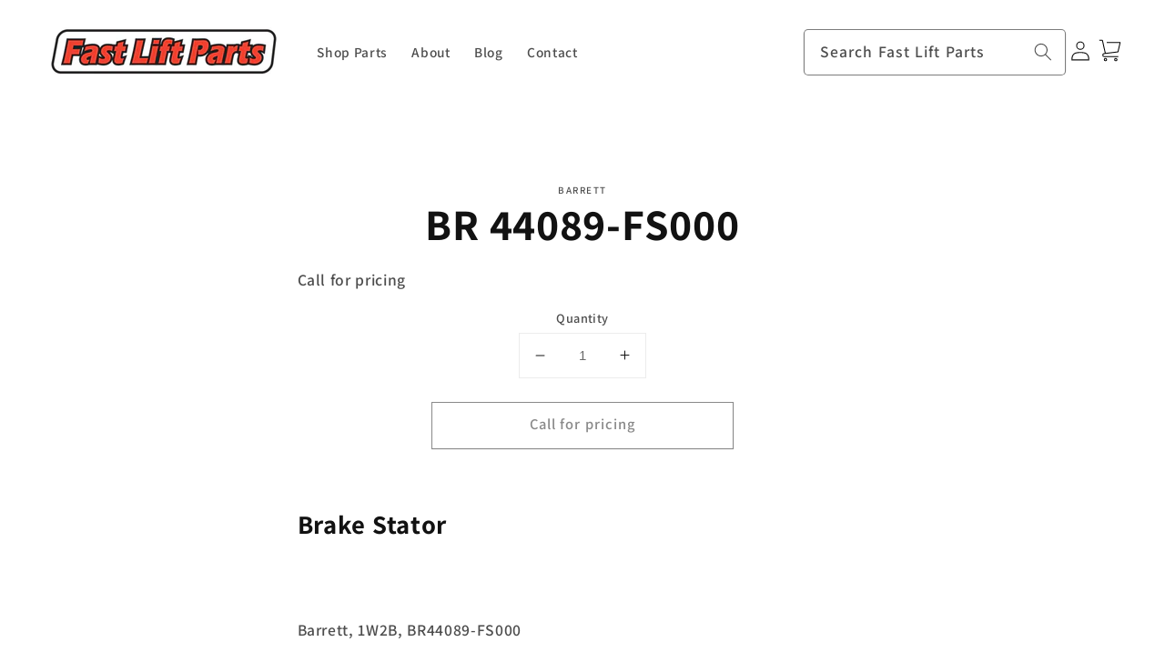

--- FILE ---
content_type: text/javascript
request_url: https://fastliftparts.com/cdn/shop/t/46/assets/filter-menu.js?v=134867899003273312851677717389
body_size: 621
content:
function deferFilterjQuery(){if(window.jQuery){var $=window.jQuery;$(function(){var pt_on_load=function(){$(".pt-display-search").not(".has_group_selected").find("input.fm-search-box").show(),$(".pt-display-dropdown").each(function(index){$(this).find("h4").after($(this).find(".filter-clear"))}),$(".pt-display-dropdown .scroll-content").each(function(index){if($(this).parent().find(".menu-trigger").length===0)if($(this).find("li.selected").length){var selected=$.map($(this).find("li.selected a"),function(element){return $(element).text()}).join(", ");selected.length<30?$(this).before('<div class="menu-trigger" tabindex="0" aria-label="'+$(this).closest(".filter-group").find("h4").text()+' dropdown selection collapsed">'+selected+"</div>"):$(this).before('<div class="menu-trigger" tabindex="0" aria-label="'+$(this).closest(".filter-group").find("h4").text()+' dropdown selection collapsed">'+$(this).find("li.selected").length+" Selected </div>")}else $(this).before('<div class="menu-trigger" tabindex="0" aria-label="'+$(this).closest(".filter-group").find("h4").text()+' dropdown selection collapsed">'+$(this).closest(".filter-group").find("h4").text()+"</div>")}),$(".filter-menu li a").attr("title",function(){return($(this).closest("li").hasClass("selected")?"Clear filter: ":"Add filter: ")+$(this).text()});var splitPath=function(url){var splitUrl=url.split("?")[0].split("#")[0].split("/");return splitUrl},getCollection=function(url){var splitUrl=splitPath(url);return splitUrl[2]},getTags=function(url){var splitUrl=splitPath(url);return(splitUrl[3]||"").split("+")},getCommonCollection=function(url_top,url_nested){var collection_top=getCollection(url_top),collection_nested=getCollection(url_nested);return collection_top!==collection_nested?"all":collection_top},getCommonTags=function(url_top,url_nested){var tags_top=getTags(url_top),tags_nested=getTags(url_nested);return tags_top.filter(function(n){return tags_nested.indexOf(n)>-1})},getCommonUrl=function(url_top,url_nested){var val="/collections/"+getCommonCollection(url_top,url_nested)+"/"+getCommonTags(url_top,url_nested).join("+"),lastChar=val.slice(-1);return lastChar=="/"&&(val=val.slice(0,-1)),val},clearNestedParent=$(".pt-display-nested").prev().each(function(){var clearNested=$(this).next().find("a.filter-clear").attr("href");if(clearNested){var clearLink=$(this).find("a.filter-clear");clearLink.attr("href",getCommonUrl(clearLink.attr("href"),clearNested));var filterLinks=$(this).find("li.selected .collection-name a").each(function(){$(this).attr("href",getCommonUrl($(this).attr("href"),clearNested))})}})};pt_on_load(),$(document).on("keyup",".filter-group input.fm-search-box",function(){var value=this.value.toLowerCase();$(this).closest(".filter-group").find("li").each(function(){$(this).text().toLowerCase().search(value)>-1?$(this).show(100):$(this).hide(100)})}),$(document).on("click",".pt-display-dropdown .menu-trigger",function(){$(this).next(".scroll-content").css("top",$(this).position().top+$(this).height()+1).css("left",$(this).position().left),$(this).next(".scroll-content").slideToggle("fast"),$(this).next(".scroll-content").toggleClass("dropdown-open"),$(this).next(".scroll-content").hasClass("dropdown-open")?$(this).attr("aria-label",$(this).closest(".filter-group").find("h4").text()+" dropdown selection expanded"):$(this).attr("aria-label",$(this).closest(".filter-group").find("h4").text()+" dropdown selection collapsed")}),$(document).on("keydown",".pt-display-dropdown .menu-trigger",function(e){(e.which==13||e.which==32)&&(e.preventDefault(),$(this).click())}),$(document).on("mouseleave",".pt-display-dropdown .scroll-content",function(){$(this).removeClass("dropdown-open"),$(this).slideUp("fast"),$(this).prev(".menu-trigger").attr("aria-label",$(this).closest(".filter-group").find("h4").text()+" dropdown selection collapsed")}),$(document).on("focusout",".pt-display-dropdown .scroll-content li:last-child",function(){$(this).closest(".scroll-content").removeClass("dropdown-open"),$(this).closest(".scroll-content").slideUp("fast"),$(this).closest(".scroll-content").prev(".menu-trigger").attr("aria-label",$(this).closest(".filter-group").find("h4").text()+" dropdown selection collapsed")}),$(document).on("click",".filter-menu .filter-group li a",function(){$(this).closest("li").siblings().hasClass("selected")&&$(this).closest("li").siblings().removeClass("selected"),$(this).closest(".filter-group li").toggleClass("selected")});var retries=3,ptAsync=function(){var view,target;window.location.pathname=="/"?(view="view=pt-fm-index-ajax",target="/collections/all?"+view):(view="view=pt-filter-menu",window.location.search!=""?target=window.location.pathname+window.location.search+"&"+view:target=window.location.pathname+"?"+view),$.get(target,function(response){data=response.replace(/view=pt-filter-menu&/g,"").replace(/.view=pt-filter-menu/g,""),html=$(data).filter("div#pt-async").contents(),$("[data-pt-async]").replaceWith(html),pt_on_load()}).fail(function(){retries>0?(console.log("ptAsync failed, retrying "+retries),setTimeout(function(){retries-1,ptAsync()},500)):$("[data-pt-async]").append('<div class="filter-menu" style="text-align:center;">\n                      <div>Error loading filters</div>\n                   </div>')})};ptAsync()})}else setTimeout(function(){deferFilterjQuery()},50)}deferFilterjQuery();
//# sourceMappingURL=/cdn/shop/t/46/assets/filter-menu.js.map?v=134867899003273312851677717389
